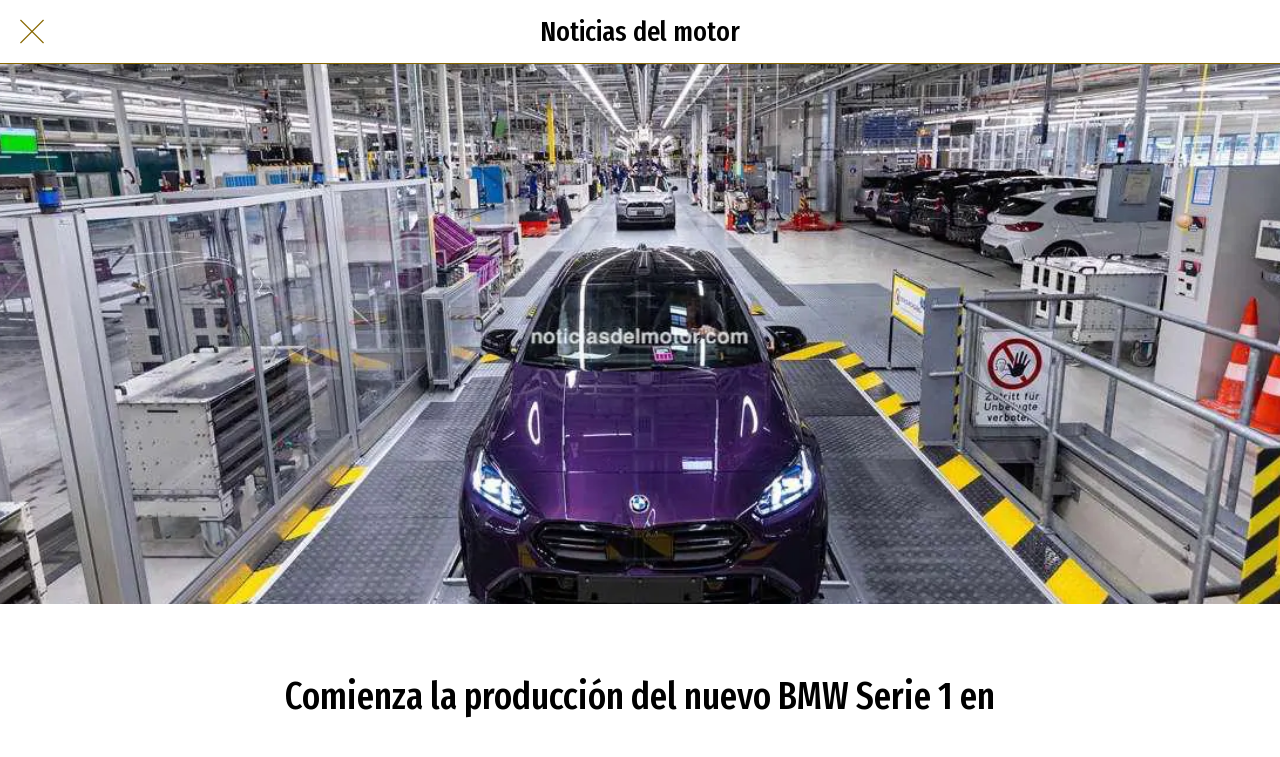

--- FILE ---
content_type: application/javascript; charset=utf-8
request_url: https://back.ww-cdn.com/superstatic/front-res/466963/front-js/runtime.10f4b0ca162dd83f.js
body_size: 4681
content:
(()=>{"use strict";var e,p={},h={};function f(e){var d=h[e];if(void 0!==d)return d.exports;var a=h[e]={id:e,loaded:!1,exports:{}};return p[e].call(a.exports,a,a.exports,f),a.loaded=!0,a.exports}f.m=p,f.amdO={},e=[],f.O=(d,a,t,b)=>{if(!a){var c=1/0;for(n=0;n<e.length;n++){for(var[a,t,b]=e[n],o=!0,r=0;r<a.length;r++)(!1&b||c>=b)&&Object.keys(f.O).every(j=>f.O[j](a[r]))?a.splice(r--,1):(o=!1,b<c&&(c=b));if(o){e.splice(n--,1);var i=t();void 0!==i&&(d=i)}}return d}b=b||0;for(var n=e.length;n>0&&e[n-1][2]>b;n--)e[n]=e[n-1];e[n]=[a,t,b]},f.n=e=>{var d=e&&e.__esModule?()=>e.default:()=>e;return f.d(d,{a:d}),d},(()=>{var d,e=Object.getPrototypeOf?a=>Object.getPrototypeOf(a):a=>a.__proto__;f.t=function(a,t){if(1&t&&(a=this(a)),8&t||"object"==typeof a&&a&&(4&t&&a.__esModule||16&t&&"function"==typeof a.then))return a;var b=Object.create(null);f.r(b);var n={};d=d||[null,e({}),e([]),e(e)];for(var c=2&t&&a;"object"==typeof c&&!~d.indexOf(c);c=e(c))Object.getOwnPropertyNames(c).forEach(o=>n[o]=()=>a[o]);return n.default=()=>a,f.d(b,n),b}})(),f.d=(e,d)=>{for(var a in d)f.o(d,a)&&!f.o(e,a)&&Object.defineProperty(e,a,{enumerable:!0,get:d[a]})},f.f={},f.e=e=>Promise.all(Object.keys(f.f).reduce((d,a)=>(f.f[a](e,d),d),[])),f.u=e=>"front-js/"+({59:"i18countries-es-json",420:"datefns-locale-ar-index-js",768:"i18countries-sl-json",896:"datefns-locale-fa-IR-index-js",1381:"datefns-locale-tr-index-js",1502:"datefns-locale-it-index-js",1730:"datefns-locale-ja-index-js",1748:"i18countries-de-json",2076:"common",2504:"i18countries-hu-json",2627:"i18countries-pt-json",2667:"datefns-locale-nb-index-js",2741:"i18countries-hr-json",2804:"datefns-locale-he-index-js",2832:"datefns-locale-bg-index-js",2983:"datefns-locale-ca-index-js",3423:"datefns-locale-pl-index-js",3532:"i18countries-bg-json",3633:"i18countries-nl-json",3683:"datefns-locale-lt-index-js",3904:"i18countries-no-json",4420:"datefns-locale-hu-index-js",4552:"i18countries-da-json",4591:"i18countries-lt-json",4601:"i18countries-tr-json",4703:"i18countries-fr-json",4705:"datefns-locale-hr-index-js",4760:"datefns-locale-ro-index-js",4961:"i18countries-zh-json",5123:"datefns-locale-fr-index-js",5515:"datefns-locale-es-index-js",5836:"i18countries-en-json",6055:"i18countries-ca-json",6282:"i18countries-fa-json",6314:"i18countries-ru-json",6624:"datefns-locale-de-index-js",6631:"datefns-locale-pt-index-js",6949:"datefns-locale-eu-index-js",7240:"i18countries-he-json",7254:"i18countries-ja-json",7382:"i18countries-it-json",7502:"datefns-locale-fi-index-js",7725:"datefns-locale-nl-index-js",7868:"i18countries-ar-json",8046:"datefns-locale-ru-index-js",8104:"datefns-locale-sl-index-js",8395:"i18countries-pl-json",8558:"datefns-locale-sv-index-js",8707:"datefns-locale-zh-TW-index-js",9196:"datefns-locale-da-index-js",9202:"i18countries-fi-json",9623:"datefns-locale-zh-CN-index-js",9668:"datefns-locale-pt-BR-index-js",9766:"i18countries-sv-json"}[e]||e)+"."+{59:"c974245bacfdb5ba",174:"8de7689c09580070",225:"2f159259c1a87cd5",287:"e572a07da00a2e3b",420:"9ffbeb5502ab3ad7",455:"7e436ef2583d28e9",491:"483d3011975a3977",696:"4f41791548938716",702:"94712973706f6e03",748:"d24d41ebf510896b",768:"facc7a3721120992",841:"b22a0beb87fabec7",885:"97f9df5e4c929e84",896:"35e82da2a3840c72",991:"ee0c8f0c4ce8a8f6",994:"c5755e1d6293434f",1021:"3227bf937b00205e",1023:"d94380871dc1adf5",1339:"0b47a625bc98a22e",1346:"1266326007954b6b",1381:"6a1bedff3754aa73",1490:"6b42e626fa3969cb",1502:"26e0f9dbbeca3f47",1550:"7af87a6dbd000082",1620:"fd8f4a3cd19dd38c",1690:"13a772804b7f7552",1693:"d7aa4d53c0f95f28",1730:"00f2ce0cee7ab111",1742:"55de5023d9865362",1748:"622b782510145846",1771:"e891d938b389488d",1785:"07146cdef8cdc596",1848:"39cd7adbf1146a3b",1866:"326d8bf59ec7c6b8",1914:"92febdfe12acbd17",1948:"23f3c07d1fd88f6b",2015:"873ba378a78637ec",2045:"45810fa77c63a4cf",2052:"49241d71683eb99f",2076:"fa844ca76160ef80",2128:"cc895025eb74557c",2158:"2c3f01f6a3f920df",2275:"5670672d9afbc838",2277:"1933c460f8d32d5d",2373:"e32f4c609161f334",2415:"3d1a9e5aef0663ca",2498:"de787cde76de1378",2504:"c16c7a3bee52bdb4",2627:"3ead9b43c50689f0",2667:"94bafe75c0bb595d",2741:"d2902652cfe938d3",2804:"cde4e766c2b6e9ec",2819:"315ab51d5f654def",2832:"235bb75f54fc8049",2849:"8b0191eaf9589610",2913:"7004c18b5e4a8895",2983:"5faa6ccd31e76227",3215:"cf1753432c617f96",3237:"2d5ebc34f2b59177",3265:"404597176b77e791",3328:"614ad053d109097c",3398:"0cd5fed64ff5b4b5",3423:"8c679974900c16f0",3450:"7310394396606e0e",3532:"37238a2641335131",3553:"f515000773b20ede",3574:"6b89de6a042b29b7",3633:"f50c1d780b43bc14",3683:"cc9864536424915f",3723:"c33e0b22f723a834",3832:"a014a96dfba29a9c",3904:"6383f082d181852b",3911:"8cd7b7183fac15bd",3984:"706befdf0bb7a972",4420:"356e5bb8051aff44",4421:"1f176e45821b5899",4481:"4377cacd30879240",4552:"22fa7b091baa6670",4565:"f2b27d6523efa6b6",4591:"c36b8550e0344bbf",4601:"acd1d3eb95520e0d",4609:"d9c58371ea7cf599",4617:"b6130ce2ecf6f04f",4623:"36eda904c921739b",4644:"3611c1498493c973",4676:"a779cb0b647dfc96",4703:"ba58d2a1976facd6",4705:"02a3a7756bc08779",4707:"36280dd2752d8610",4741:"16376a1b15027983",4760:"220ce1d7e461b6a3",4915:"6837cab00f7ca34e",4961:"0afd4ff76f268d8d",4963:"e31b22f44ff20df9",5118:"b7835915b2b13394",5123:"9810c6370ed1dbcd",5191:"bdd938324607112c",5227:"682d8eac7f961940",5515:"1936913d5f244a11",5596:"00184ece129be2b1",5627:"c8dc284ab3bcebac",5640:"97fe30dcabe0313a",5693:"91b84a2a049f5818",5767:"04b811fc3e282653",5836:"bb47334299f8c1c2",6055:"e7f8a70bef0b8401",6282:"e55952f0f4aaca39",6314:"5c0ababa29a8ece9",6354:"e7315ca214f83c98",6364:"190a6b5f935288bc",6399:"dfb41d70fe3afacd",6474:"a53f194cfd6094d4",6590:"c90e06c498b91572",6624:"4e4292c20458bc32",6631:"f4d5e38e39e86c28",6688:"9c20c18974141d2d",6768:"ce1872c41450b5cd",6775:"e02a0e966a2a0039",6817:"bf0e35515a51d711",6855:"7ce89191c3a1e6d8",6861:"a7d0d5aadcc702be",6949:"453b09ae8b7adb7d",6994:"9bcc3dfad82611a0",7128:"e1d1e489fa751a5c",7193:"357c9e749ec090ae",7240:"2f8484f14babe31e",7241:"35f4238c8f2eb125",7246:"df304e32eb229db4",7254:"227abc55fddf6a3c",7303:"d69f45821b131d74",7318:"32699f22ea6e0416",7382:"1cbcdd16ac3f8238",7392:"1a514d146e539092",7453:"14a46b8b90062673",7502:"5b1ec779fe4dc90f",7531:"d3662ca991800f28",7598:"17b35dcdb32a29f2",7725:"3749a55384460c98",7836:"9f4553c94898be89",7868:"fdc2ab7b54131e0c",7886:"e345ac88bd3c8596",7955:"15388a4b50ab1598",8046:"6975ae7f4d504af7",8104:"585ae61cc1431406",8118:"ebdf7e114e6a2698",8135:"6c3942ff1da1f343",8185:"e890f66c43b9a465",8261:"ae89916518d051a8",8323:"a7929087cde4133c",8325:"1d7dd6f0c7d71ed8",8384:"2a7d06a1f7e35504",8395:"9bffcfd565e0630a",8419:"733f81ca2f424e45",8494:"b9ae1c4967525a7e",8558:"31f53685d8b1ae72",8572:"8c151999f3755ed0",8614:"5ae44f5e6c07ac15",8653:"bedd6e20abe9d197",8707:"b61846d689976288",8720:"e68379cbb37bcc8a",8750:"140ddd8ce9a703ca",8826:"312cc660bf28037c",8887:"4c4037fa7c0f9090",9129:"ada0b1949cb4d925",9146:"1b50838941a17798",9196:"0ec0d52804e373c8",9202:"5147c87e905c7207",9207:"c09af3b32e711a7a",9239:"954a5b4f7c6a021d",9309:"c4d66bc48c99e7c8",9404:"a0dbd554b394a933",9509:"a8d080174cbaed40",9542:"8e2a1ebf55420aa4",9582:"d9d65540d1a4ffb6",9623:"6d63ffb7e46ede2d",9633:"e73e4b5f547c1ef6",9668:"8b5e7097d38328f1",9744:"953818a2c8ed0620",9766:"404d31bf36587a8a",9934:"0ea3878346cffdb8",9994:"2e1c4b6014078a0d"}[e]+".js",f.miniCssF=e=>{},f.miniCssF=e=>{},f.hmd=e=>((e=Object.create(e)).children||(e.children=[]),Object.defineProperty(e,"exports",{enumerable:!0,set:()=>{throw new Error("ES Modules may not assign module.exports or exports.*, Use ESM export syntax, instead: "+e.id)}}),e),f.o=(e,d)=>Object.prototype.hasOwnProperty.call(e,d),(()=>{var e={},d="gbpwa:";f.l=(a,t,b,n)=>{if(e[a])e[a].push(t);else{var c,o;if(void 0!==b)for(var r=document.getElementsByTagName("script"),i=0;i<r.length;i++){var s=r[i];if(s.getAttribute("src")==a||s.getAttribute("data-webpack")==d+b){c=s;break}}c||(o=!0,(c=document.createElement("script")).type="module",c.charset="utf-8",c.timeout=120,f.nc&&c.setAttribute("nonce",f.nc),c.setAttribute("data-webpack",d+b),c.src=f.tu(a)),e[a]=[t];var l=(x,j)=>{c.onerror=c.onload=null,clearTimeout(u);var g=e[a];if(delete e[a],c.parentNode&&c.parentNode.removeChild(c),g&&g.forEach(v=>v(j)),x)return x(j)},u=setTimeout(l.bind(null,void 0,{type:"timeout",target:c}),12e4);c.onerror=l.bind(null,c.onerror),c.onload=l.bind(null,c.onload),o&&document.head.appendChild(c)}}})(),f.r=e=>{typeof Symbol<"u"&&Symbol.toStringTag&&Object.defineProperty(e,Symbol.toStringTag,{value:"Module"}),Object.defineProperty(e,"__esModule",{value:!0})},f.nmd=e=>(e.paths=[],e.children||(e.children=[]),e),(()=>{var e;f.tt=()=>(void 0===e&&(e={createScriptURL:d=>d},typeof trustedTypes<"u"&&trustedTypes.createPolicy&&(e=trustedTypes.createPolicy("angular#bundler",e))),e)})(),f.tu=e=>f.tt().createScriptURL(e),f.p="https://back.ww-cdn.com/superstatic/front-res/466963/",(()=>{var e={9121:0};f.f.j=(t,b)=>{var n=f.o(e,t)?e[t]:void 0;if(0!==n)if(n)b.push(n[2]);else if(9121!=t){var c=new Promise((s,l)=>n=e[t]=[s,l]);b.push(n[2]=c);var o=f.p+f.u(t),r=new Error;f.l(o,s=>{if(f.o(e,t)&&(0!==(n=e[t])&&(e[t]=void 0),n)){var l=s&&("load"===s.type?"missing":s.type),u=s&&s.target&&s.target.src;r.message="Loading chunk "+t+" failed.\n("+l+": "+u+")",r.name="ChunkLoadError",r.type=l,r.request=u,n[1](r)}},"chunk-"+t,t)}else e[t]=0},f.O.j=t=>0===e[t];var d=(t,b)=>{var r,i,[n,c,o]=b,s=0;if(n.some(u=>0!==e[u])){for(r in c)f.o(c,r)&&(f.m[r]=c[r]);if(o)var l=o(f)}for(t&&t(b);s<n.length;s++)f.o(e,i=n[s])&&e[i]&&e[i][0](),e[i]=0;return f.O(l)},a=self.webpackChunkgbpwa=self.webpackChunkgbpwa||[];a.forEach(d.bind(null,0)),a.push=d.bind(null,a.push.bind(a))})()})();